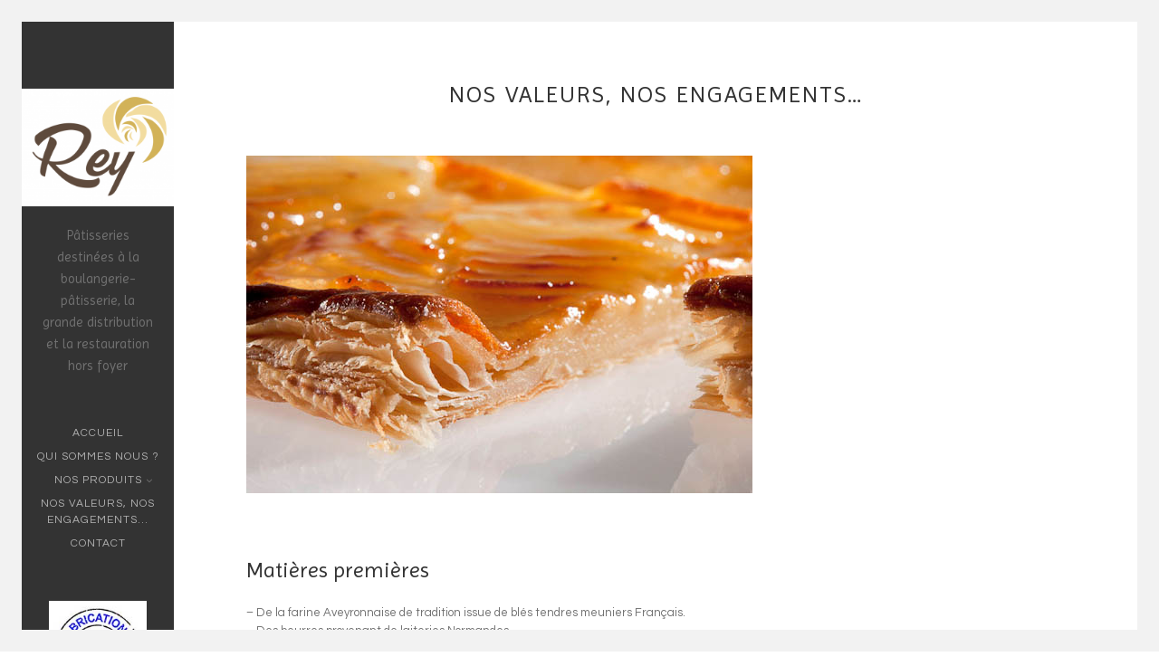

--- FILE ---
content_type: text/html; charset=UTF-8
request_url: https://reysurgeles.fr/valeurs-engagements/
body_size: 9236
content:
<!DOCTYPE html>
<html dir="ltr" lang="fr-FR">
<head>
	<meta name="viewport" content="width=device-width, initial-scale=1.0">
	<meta http-equiv="Content-Type" content="text/html; charset=UTF-8" />

	<!-- Favicon -->
	
     

     <title>Nos valeurs, nos engagements… | Rey Surgelés</title>

		<!-- All in One SEO 4.9.3 - aioseo.com -->
	<meta name="description" content="Matières premières - De la farine Aveyronnaise de tradition issue de blés tendres meuniers Français. - Des beurres provenant de laiteries Normandes - Des margarines non hydrogénées certifiées et répondant au cahier de charges de l&#039;agriculture durable - Des fruits sélectionnés et cueillis à maturité - Des œufs provenant d’entreprises du Gers - Nous n’utilisons" />
	<meta name="robots" content="max-image-preview:large" />
	<link rel="canonical" href="https://reysurgeles.fr/valeurs-engagements/" />
	<meta name="generator" content="All in One SEO (AIOSEO) 4.9.3" />
		<script type="application/ld+json" class="aioseo-schema">
			{"@context":"https:\/\/schema.org","@graph":[{"@type":"BreadcrumbList","@id":"https:\/\/reysurgeles.fr\/valeurs-engagements\/#breadcrumblist","itemListElement":[{"@type":"ListItem","@id":"https:\/\/reysurgeles.fr#listItem","position":1,"name":"Home","item":"https:\/\/reysurgeles.fr","nextItem":{"@type":"ListItem","@id":"https:\/\/reysurgeles.fr\/valeurs-engagements\/#listItem","name":"Nos valeurs, nos engagements&#8230;"}},{"@type":"ListItem","@id":"https:\/\/reysurgeles.fr\/valeurs-engagements\/#listItem","position":2,"name":"Nos valeurs, nos engagements&#8230;","previousItem":{"@type":"ListItem","@id":"https:\/\/reysurgeles.fr#listItem","name":"Home"}}]},{"@type":"Organization","@id":"https:\/\/reysurgeles.fr\/#organization","name":"Rey Surgel\u00e9s","description":"P\u00e2tisseries destine\u0301es a\u0300 la boulangerie-pa\u0302tisserie, la grande distribution et la restauration hors foyer","url":"https:\/\/reysurgeles.fr\/","logo":{"@type":"ImageObject","url":"https:\/\/reysurgeles.fr\/wp-content\/uploads\/2014\/11\/LOGOREY-e1418684292260.png","@id":"https:\/\/reysurgeles.fr\/valeurs-engagements\/#organizationLogo","width":220,"height":170,"caption":"LOGO REY"},"image":{"@id":"https:\/\/reysurgeles.fr\/valeurs-engagements\/#organizationLogo"}},{"@type":"WebPage","@id":"https:\/\/reysurgeles.fr\/valeurs-engagements\/#webpage","url":"https:\/\/reysurgeles.fr\/valeurs-engagements\/","name":"Nos valeurs, nos engagements\u2026 | Rey Surgel\u00e9s","description":"Mati\u00e8res premi\u00e8res - De la farine Aveyronnaise de tradition issue de bl\u00e9s tendres meuniers Fran\u00e7ais. - Des beurres provenant de laiteries Normandes - Des margarines non hydrog\u00e9n\u00e9es certifi\u00e9es et r\u00e9pondant au cahier de charges de l'agriculture durable - Des fruits s\u00e9lectionn\u00e9s et cueillis \u00e0 maturit\u00e9 - Des \u0153ufs provenant d\u2019entreprises du Gers - Nous n\u2019utilisons","inLanguage":"fr-FR","isPartOf":{"@id":"https:\/\/reysurgeles.fr\/#website"},"breadcrumb":{"@id":"https:\/\/reysurgeles.fr\/valeurs-engagements\/#breadcrumblist"},"image":{"@type":"ImageObject","url":"https:\/\/reysurgeles.fr\/wp-content\/uploads\/2014\/11\/REY039.jpg","@id":"https:\/\/reysurgeles.fr\/valeurs-engagements\/#mainImage","width":559,"height":373,"caption":"tartes en bande rey surgeles"},"primaryImageOfPage":{"@id":"https:\/\/reysurgeles.fr\/valeurs-engagements\/#mainImage"},"datePublished":"2022-09-13T15:48:00+02:00","dateModified":"2022-09-13T15:48:47+02:00"},{"@type":"WebSite","@id":"https:\/\/reysurgeles.fr\/#website","url":"https:\/\/reysurgeles.fr\/","name":"Rey Surgel\u00e9s","description":"P\u00e2tisseries destine\u0301es a\u0300 la boulangerie-pa\u0302tisserie, la grande distribution et la restauration hors foyer","inLanguage":"fr-FR","publisher":{"@id":"https:\/\/reysurgeles.fr\/#organization"}}]}
		</script>
		<!-- All in One SEO -->

<link rel='dns-prefetch' href='//fonts.googleapis.com' />
<link rel='preconnect' href='https://fonts.gstatic.com' crossorigin />
<link rel="alternate" type="application/rss+xml" title="Rey Surgelés &raquo; Flux" href="https://reysurgeles.fr/feed/" />
<link rel="alternate" type="application/rss+xml" title="Rey Surgelés &raquo; Flux des commentaires" href="https://reysurgeles.fr/comments/feed/" />
<link rel="alternate" title="oEmbed (JSON)" type="application/json+oembed" href="https://reysurgeles.fr/wp-json/oembed/1.0/embed?url=https%3A%2F%2Freysurgeles.fr%2Fvaleurs-engagements%2F" />
<link rel="alternate" title="oEmbed (XML)" type="text/xml+oembed" href="https://reysurgeles.fr/wp-json/oembed/1.0/embed?url=https%3A%2F%2Freysurgeles.fr%2Fvaleurs-engagements%2F&#038;format=xml" />
<style id='wp-img-auto-sizes-contain-inline-css' type='text/css'>
img:is([sizes=auto i],[sizes^="auto," i]){contain-intrinsic-size:3000px 1500px}
/*# sourceURL=wp-img-auto-sizes-contain-inline-css */
</style>
<style id='wp-emoji-styles-inline-css' type='text/css'>

	img.wp-smiley, img.emoji {
		display: inline !important;
		border: none !important;
		box-shadow: none !important;
		height: 1em !important;
		width: 1em !important;
		margin: 0 0.07em !important;
		vertical-align: -0.1em !important;
		background: none !important;
		padding: 0 !important;
	}
/*# sourceURL=wp-emoji-styles-inline-css */
</style>
<style id='wp-block-library-inline-css' type='text/css'>
:root{--wp-block-synced-color:#7a00df;--wp-block-synced-color--rgb:122,0,223;--wp-bound-block-color:var(--wp-block-synced-color);--wp-editor-canvas-background:#ddd;--wp-admin-theme-color:#007cba;--wp-admin-theme-color--rgb:0,124,186;--wp-admin-theme-color-darker-10:#006ba1;--wp-admin-theme-color-darker-10--rgb:0,107,160.5;--wp-admin-theme-color-darker-20:#005a87;--wp-admin-theme-color-darker-20--rgb:0,90,135;--wp-admin-border-width-focus:2px}@media (min-resolution:192dpi){:root{--wp-admin-border-width-focus:1.5px}}.wp-element-button{cursor:pointer}:root .has-very-light-gray-background-color{background-color:#eee}:root .has-very-dark-gray-background-color{background-color:#313131}:root .has-very-light-gray-color{color:#eee}:root .has-very-dark-gray-color{color:#313131}:root .has-vivid-green-cyan-to-vivid-cyan-blue-gradient-background{background:linear-gradient(135deg,#00d084,#0693e3)}:root .has-purple-crush-gradient-background{background:linear-gradient(135deg,#34e2e4,#4721fb 50%,#ab1dfe)}:root .has-hazy-dawn-gradient-background{background:linear-gradient(135deg,#faaca8,#dad0ec)}:root .has-subdued-olive-gradient-background{background:linear-gradient(135deg,#fafae1,#67a671)}:root .has-atomic-cream-gradient-background{background:linear-gradient(135deg,#fdd79a,#004a59)}:root .has-nightshade-gradient-background{background:linear-gradient(135deg,#330968,#31cdcf)}:root .has-midnight-gradient-background{background:linear-gradient(135deg,#020381,#2874fc)}:root{--wp--preset--font-size--normal:16px;--wp--preset--font-size--huge:42px}.has-regular-font-size{font-size:1em}.has-larger-font-size{font-size:2.625em}.has-normal-font-size{font-size:var(--wp--preset--font-size--normal)}.has-huge-font-size{font-size:var(--wp--preset--font-size--huge)}.has-text-align-center{text-align:center}.has-text-align-left{text-align:left}.has-text-align-right{text-align:right}.has-fit-text{white-space:nowrap!important}#end-resizable-editor-section{display:none}.aligncenter{clear:both}.items-justified-left{justify-content:flex-start}.items-justified-center{justify-content:center}.items-justified-right{justify-content:flex-end}.items-justified-space-between{justify-content:space-between}.screen-reader-text{border:0;clip-path:inset(50%);height:1px;margin:-1px;overflow:hidden;padding:0;position:absolute;width:1px;word-wrap:normal!important}.screen-reader-text:focus{background-color:#ddd;clip-path:none;color:#444;display:block;font-size:1em;height:auto;left:5px;line-height:normal;padding:15px 23px 14px;text-decoration:none;top:5px;width:auto;z-index:100000}html :where(.has-border-color){border-style:solid}html :where([style*=border-top-color]){border-top-style:solid}html :where([style*=border-right-color]){border-right-style:solid}html :where([style*=border-bottom-color]){border-bottom-style:solid}html :where([style*=border-left-color]){border-left-style:solid}html :where([style*=border-width]){border-style:solid}html :where([style*=border-top-width]){border-top-style:solid}html :where([style*=border-right-width]){border-right-style:solid}html :where([style*=border-bottom-width]){border-bottom-style:solid}html :where([style*=border-left-width]){border-left-style:solid}html :where(img[class*=wp-image-]){height:auto;max-width:100%}:where(figure){margin:0 0 1em}html :where(.is-position-sticky){--wp-admin--admin-bar--position-offset:var(--wp-admin--admin-bar--height,0px)}@media screen and (max-width:600px){html :where(.is-position-sticky){--wp-admin--admin-bar--position-offset:0px}}

/*# sourceURL=wp-block-library-inline-css */
</style><style id='global-styles-inline-css' type='text/css'>
:root{--wp--preset--aspect-ratio--square: 1;--wp--preset--aspect-ratio--4-3: 4/3;--wp--preset--aspect-ratio--3-4: 3/4;--wp--preset--aspect-ratio--3-2: 3/2;--wp--preset--aspect-ratio--2-3: 2/3;--wp--preset--aspect-ratio--16-9: 16/9;--wp--preset--aspect-ratio--9-16: 9/16;--wp--preset--color--black: #000000;--wp--preset--color--cyan-bluish-gray: #abb8c3;--wp--preset--color--white: #ffffff;--wp--preset--color--pale-pink: #f78da7;--wp--preset--color--vivid-red: #cf2e2e;--wp--preset--color--luminous-vivid-orange: #ff6900;--wp--preset--color--luminous-vivid-amber: #fcb900;--wp--preset--color--light-green-cyan: #7bdcb5;--wp--preset--color--vivid-green-cyan: #00d084;--wp--preset--color--pale-cyan-blue: #8ed1fc;--wp--preset--color--vivid-cyan-blue: #0693e3;--wp--preset--color--vivid-purple: #9b51e0;--wp--preset--gradient--vivid-cyan-blue-to-vivid-purple: linear-gradient(135deg,rgb(6,147,227) 0%,rgb(155,81,224) 100%);--wp--preset--gradient--light-green-cyan-to-vivid-green-cyan: linear-gradient(135deg,rgb(122,220,180) 0%,rgb(0,208,130) 100%);--wp--preset--gradient--luminous-vivid-amber-to-luminous-vivid-orange: linear-gradient(135deg,rgb(252,185,0) 0%,rgb(255,105,0) 100%);--wp--preset--gradient--luminous-vivid-orange-to-vivid-red: linear-gradient(135deg,rgb(255,105,0) 0%,rgb(207,46,46) 100%);--wp--preset--gradient--very-light-gray-to-cyan-bluish-gray: linear-gradient(135deg,rgb(238,238,238) 0%,rgb(169,184,195) 100%);--wp--preset--gradient--cool-to-warm-spectrum: linear-gradient(135deg,rgb(74,234,220) 0%,rgb(151,120,209) 20%,rgb(207,42,186) 40%,rgb(238,44,130) 60%,rgb(251,105,98) 80%,rgb(254,248,76) 100%);--wp--preset--gradient--blush-light-purple: linear-gradient(135deg,rgb(255,206,236) 0%,rgb(152,150,240) 100%);--wp--preset--gradient--blush-bordeaux: linear-gradient(135deg,rgb(254,205,165) 0%,rgb(254,45,45) 50%,rgb(107,0,62) 100%);--wp--preset--gradient--luminous-dusk: linear-gradient(135deg,rgb(255,203,112) 0%,rgb(199,81,192) 50%,rgb(65,88,208) 100%);--wp--preset--gradient--pale-ocean: linear-gradient(135deg,rgb(255,245,203) 0%,rgb(182,227,212) 50%,rgb(51,167,181) 100%);--wp--preset--gradient--electric-grass: linear-gradient(135deg,rgb(202,248,128) 0%,rgb(113,206,126) 100%);--wp--preset--gradient--midnight: linear-gradient(135deg,rgb(2,3,129) 0%,rgb(40,116,252) 100%);--wp--preset--font-size--small: 13px;--wp--preset--font-size--medium: 20px;--wp--preset--font-size--large: 36px;--wp--preset--font-size--x-large: 42px;--wp--preset--spacing--20: 0.44rem;--wp--preset--spacing--30: 0.67rem;--wp--preset--spacing--40: 1rem;--wp--preset--spacing--50: 1.5rem;--wp--preset--spacing--60: 2.25rem;--wp--preset--spacing--70: 3.38rem;--wp--preset--spacing--80: 5.06rem;--wp--preset--shadow--natural: 6px 6px 9px rgba(0, 0, 0, 0.2);--wp--preset--shadow--deep: 12px 12px 50px rgba(0, 0, 0, 0.4);--wp--preset--shadow--sharp: 6px 6px 0px rgba(0, 0, 0, 0.2);--wp--preset--shadow--outlined: 6px 6px 0px -3px rgb(255, 255, 255), 6px 6px rgb(0, 0, 0);--wp--preset--shadow--crisp: 6px 6px 0px rgb(0, 0, 0);}:where(.is-layout-flex){gap: 0.5em;}:where(.is-layout-grid){gap: 0.5em;}body .is-layout-flex{display: flex;}.is-layout-flex{flex-wrap: wrap;align-items: center;}.is-layout-flex > :is(*, div){margin: 0;}body .is-layout-grid{display: grid;}.is-layout-grid > :is(*, div){margin: 0;}:where(.wp-block-columns.is-layout-flex){gap: 2em;}:where(.wp-block-columns.is-layout-grid){gap: 2em;}:where(.wp-block-post-template.is-layout-flex){gap: 1.25em;}:where(.wp-block-post-template.is-layout-grid){gap: 1.25em;}.has-black-color{color: var(--wp--preset--color--black) !important;}.has-cyan-bluish-gray-color{color: var(--wp--preset--color--cyan-bluish-gray) !important;}.has-white-color{color: var(--wp--preset--color--white) !important;}.has-pale-pink-color{color: var(--wp--preset--color--pale-pink) !important;}.has-vivid-red-color{color: var(--wp--preset--color--vivid-red) !important;}.has-luminous-vivid-orange-color{color: var(--wp--preset--color--luminous-vivid-orange) !important;}.has-luminous-vivid-amber-color{color: var(--wp--preset--color--luminous-vivid-amber) !important;}.has-light-green-cyan-color{color: var(--wp--preset--color--light-green-cyan) !important;}.has-vivid-green-cyan-color{color: var(--wp--preset--color--vivid-green-cyan) !important;}.has-pale-cyan-blue-color{color: var(--wp--preset--color--pale-cyan-blue) !important;}.has-vivid-cyan-blue-color{color: var(--wp--preset--color--vivid-cyan-blue) !important;}.has-vivid-purple-color{color: var(--wp--preset--color--vivid-purple) !important;}.has-black-background-color{background-color: var(--wp--preset--color--black) !important;}.has-cyan-bluish-gray-background-color{background-color: var(--wp--preset--color--cyan-bluish-gray) !important;}.has-white-background-color{background-color: var(--wp--preset--color--white) !important;}.has-pale-pink-background-color{background-color: var(--wp--preset--color--pale-pink) !important;}.has-vivid-red-background-color{background-color: var(--wp--preset--color--vivid-red) !important;}.has-luminous-vivid-orange-background-color{background-color: var(--wp--preset--color--luminous-vivid-orange) !important;}.has-luminous-vivid-amber-background-color{background-color: var(--wp--preset--color--luminous-vivid-amber) !important;}.has-light-green-cyan-background-color{background-color: var(--wp--preset--color--light-green-cyan) !important;}.has-vivid-green-cyan-background-color{background-color: var(--wp--preset--color--vivid-green-cyan) !important;}.has-pale-cyan-blue-background-color{background-color: var(--wp--preset--color--pale-cyan-blue) !important;}.has-vivid-cyan-blue-background-color{background-color: var(--wp--preset--color--vivid-cyan-blue) !important;}.has-vivid-purple-background-color{background-color: var(--wp--preset--color--vivid-purple) !important;}.has-black-border-color{border-color: var(--wp--preset--color--black) !important;}.has-cyan-bluish-gray-border-color{border-color: var(--wp--preset--color--cyan-bluish-gray) !important;}.has-white-border-color{border-color: var(--wp--preset--color--white) !important;}.has-pale-pink-border-color{border-color: var(--wp--preset--color--pale-pink) !important;}.has-vivid-red-border-color{border-color: var(--wp--preset--color--vivid-red) !important;}.has-luminous-vivid-orange-border-color{border-color: var(--wp--preset--color--luminous-vivid-orange) !important;}.has-luminous-vivid-amber-border-color{border-color: var(--wp--preset--color--luminous-vivid-amber) !important;}.has-light-green-cyan-border-color{border-color: var(--wp--preset--color--light-green-cyan) !important;}.has-vivid-green-cyan-border-color{border-color: var(--wp--preset--color--vivid-green-cyan) !important;}.has-pale-cyan-blue-border-color{border-color: var(--wp--preset--color--pale-cyan-blue) !important;}.has-vivid-cyan-blue-border-color{border-color: var(--wp--preset--color--vivid-cyan-blue) !important;}.has-vivid-purple-border-color{border-color: var(--wp--preset--color--vivid-purple) !important;}.has-vivid-cyan-blue-to-vivid-purple-gradient-background{background: var(--wp--preset--gradient--vivid-cyan-blue-to-vivid-purple) !important;}.has-light-green-cyan-to-vivid-green-cyan-gradient-background{background: var(--wp--preset--gradient--light-green-cyan-to-vivid-green-cyan) !important;}.has-luminous-vivid-amber-to-luminous-vivid-orange-gradient-background{background: var(--wp--preset--gradient--luminous-vivid-amber-to-luminous-vivid-orange) !important;}.has-luminous-vivid-orange-to-vivid-red-gradient-background{background: var(--wp--preset--gradient--luminous-vivid-orange-to-vivid-red) !important;}.has-very-light-gray-to-cyan-bluish-gray-gradient-background{background: var(--wp--preset--gradient--very-light-gray-to-cyan-bluish-gray) !important;}.has-cool-to-warm-spectrum-gradient-background{background: var(--wp--preset--gradient--cool-to-warm-spectrum) !important;}.has-blush-light-purple-gradient-background{background: var(--wp--preset--gradient--blush-light-purple) !important;}.has-blush-bordeaux-gradient-background{background: var(--wp--preset--gradient--blush-bordeaux) !important;}.has-luminous-dusk-gradient-background{background: var(--wp--preset--gradient--luminous-dusk) !important;}.has-pale-ocean-gradient-background{background: var(--wp--preset--gradient--pale-ocean) !important;}.has-electric-grass-gradient-background{background: var(--wp--preset--gradient--electric-grass) !important;}.has-midnight-gradient-background{background: var(--wp--preset--gradient--midnight) !important;}.has-small-font-size{font-size: var(--wp--preset--font-size--small) !important;}.has-medium-font-size{font-size: var(--wp--preset--font-size--medium) !important;}.has-large-font-size{font-size: var(--wp--preset--font-size--large) !important;}.has-x-large-font-size{font-size: var(--wp--preset--font-size--x-large) !important;}
/*# sourceURL=global-styles-inline-css */
</style>

<style id='classic-theme-styles-inline-css' type='text/css'>
/*! This file is auto-generated */
.wp-block-button__link{color:#fff;background-color:#32373c;border-radius:9999px;box-shadow:none;text-decoration:none;padding:calc(.667em + 2px) calc(1.333em + 2px);font-size:1.125em}.wp-block-file__button{background:#32373c;color:#fff;text-decoration:none}
/*# sourceURL=/wp-includes/css/classic-themes.min.css */
</style>
<link rel='stylesheet' id='extendify-utility-styles-css' href='https://reysurgeles.fr/wp-content/plugins/extendify/public/build/utility-minimum.css?ver=6.9' type='text/css' media='all' />
<link rel='stylesheet' id='bootstrap-css' href='https://reysurgeles.fr/wp-content/themes/alona-theme/assets/css/bootstrap.min.css?ver=1.0' type='text/css' media='all' />
<link rel='stylesheet' id='fontawesome-css' href='https://reysurgeles.fr/wp-content/themes/alona-theme/assets/css/font-awesome.min.css?ver=1.0' type='text/css' media='all' />
<link rel='stylesheet' id='linea-css' href='https://reysurgeles.fr/wp-content/themes/alona-theme/assets/css/linea.css?ver=1.0' type='text/css' media='all' />
<link rel='stylesheet' id='owl-css' href='https://reysurgeles.fr/wp-content/themes/alona-theme/assets/css/owl.carousel.min.css?ver=1.0' type='text/css' media='all' />
<link rel='stylesheet' id='perfectscrollbar-css' href='https://reysurgeles.fr/wp-content/themes/alona-theme/assets/css/perfect-scrollbar.min.css?ver=1.0' type='text/css' media='all' />
<link rel='stylesheet' id='styles-css' href='https://reysurgeles.fr/wp-content/themes/alona-theme/assets/css/styles.css?ver=1.0' type='text/css' media='all' />
<link rel='stylesheet' id='googleLora-css' href='//fonts.googleapis.com/css?family=Lora%3A400italic&#038;ver=1.0' type='text/css' media='all' />
<link rel="preload" as="style" href="https://fonts.googleapis.com/css?family=Imprima:400%7CQuestrial:400&#038;subset=latin&#038;display=swap&#038;ver=1705688945" /><link rel="stylesheet" href="https://fonts.googleapis.com/css?family=Imprima:400%7CQuestrial:400&#038;subset=latin&#038;display=swap&#038;ver=1705688945" media="print" onload="this.media='all'"><noscript><link rel="stylesheet" href="https://fonts.googleapis.com/css?family=Imprima:400%7CQuestrial:400&#038;subset=latin&#038;display=swap&#038;ver=1705688945" /></noscript><script type="text/javascript" src="https://reysurgeles.fr/wp-includes/js/jquery/jquery.min.js?ver=3.7.1" id="jquery-core-js"></script>
<script type="text/javascript" src="https://reysurgeles.fr/wp-includes/js/jquery/jquery-migrate.min.js?ver=3.4.1" id="jquery-migrate-js"></script>
<script type="text/javascript" src="https://reysurgeles.fr/wp-content/themes/alona-theme/assets/js/bootstrap.min.js?ver=1.0" id="bootstrap-js"></script>
<script type="text/javascript" src="https://reysurgeles.fr/wp-content/themes/alona-theme/assets/js/plugins.js?ver=1.0" id="plugins-js"></script>
<script type="text/javascript" src="https://reysurgeles.fr/wp-content/themes/alona-theme/assets/js/jquery.matchHeight-min.js?ver=%201.0" id="matchHeight-js"></script>
<link rel="https://api.w.org/" href="https://reysurgeles.fr/wp-json/" /><link rel="alternate" title="JSON" type="application/json" href="https://reysurgeles.fr/wp-json/wp/v2/pages/1250" /><link rel="EditURI" type="application/rsd+xml" title="RSD" href="https://reysurgeles.fr/xmlrpc.php?rsd" />
<meta name="generator" content="WordPress 6.9" />
<link rel='shortlink' href='https://reysurgeles.fr/?p=1250' />
<meta name="generator" content="Redux 4.5.10" />
<style type="text/css">

/* Main Color */

.button:hover, .page-nav a:hover {
  background: #E8C98D;
  border: 1px solid #E8C98D;
}
.highlight {
  color: #E8C98D;
}
::selection {
  background: #E8C98D;
}
::-moz-selection {
  background: #E8C98D;
}
.spinner .front {
  background-color: #E8C98D;
}
#nav-container .sub-menu {
  border-top: 3px solid #E8C98D;
}
.logo-title a {
  color: #E8C98D;
}
.social-container a:hover {
  color: #E8C98D;
}
.agency-s-icon i {
  color: #E8C98D;
}
.masonry-grid-item h5:before {
  background-color: #E8C98D;
}
.portfolio-vertical .owl-prev, .portfolio-vertical .owl-next {
  color: #E8C98D;
}
.portfolio-vertical .owl-prev {
  border-left: 5px solid #E8C98D;
}
.portfolio-vertical .owl-prev:hover {
  border-left: 50px solid #E8C98D;
}
.portfolio-vertical .owl-next {
  border-right: 5px solid #E8C98D;
}
.portfolio-vertical .owl-next:hover {
  border-right: 50px solid #E8C98D;
}
.portfolio-horizontal-item .item-description {
  border-left: 5px solid #E8C98D;
}
.portfolio-horizontal-item:hover .item-description {
  border-left: 8px solid #E8C98D;
}
.single-project-title {
  background-color: #E8C98D;
}
.project-details li i {
  color: #E8C98D;
}
#portfolio-single-slider .section-title {
  background-color: #E8C98D;
}
.member-description {
  border-top: 5px solid #E8C98D;
}
.member-social {
  border-left: 5px solid #E8C98D;
}
.service-icon:before {
  background-color: #E8C98D;
}
.contactform input:focus {
  background: #E8C98D;
}
.contactform textarea:focus {
  background: #E8C98D;
}
.post-meta i {
  color: #E8C98D;
}
.single-post-meta_bottom  a:hover {
    background-color: #E8C98D;
}
.single-post-meta i {
  color: #E8C98D;
}
.comment-meta a:hover {
  color: #E8C98D;
}
.comment-form input[type="submit"]:hover, .pass-input:hover, input[type="submit"]:hover {
  background: #E8C98D;
}
.error-header:after {
  background-color: #E8C98D;
}
.panel-heading.active {
  background-color: #E8C98D;
  border-color: #E8C98D;
}
blockquote {
  border-color: #E8C98D;
}
.password-protected {
  background-color: #E8C98D;
}
.nav-tabs > li.active > a, .nav-tabs > li.active > a:hover, .nav-tabs > li.active > a:focus {
  background-color: #E8C98D;
  border: 1px solid #E8C98D;
}



/* Secondary Color */
#nav-container {
  background-color: #333333;
}
.spinner .back {
     background-color: #333333;
}
#header {
    background-color: #333333;
}
.filters li a:hover, .filters li.selected a {
     border-bottom: 3px solid #333333;
}
.portfolio-horizontal-item:hover .item-description {
  background-color: #333333;
}
.section-bg {
    background-color: #333333;
}
.project-details {
    background-color: #333333;
}
.post-description {
    background-color: #333333;
}
.single-post-meta {
    background-color: #333333;
}
.comment-form input[type="submit"], .pass-input, input[type="submit"] {
    border: 1px solid #333333;
}
.button, .page-nav a {
    border: 1px solid #333333;
}
.post-meta_bottom  a {
    background-color: #333333;
}

/* Nav Text Color */

#nav-container a {
  color:#B1B1B1;
}
#nav-container a:hover {
  color: #FFFFFF;
  background-color: #4B4B4B;
}
#nav-container .sub-menu a {
    color: #717171;;
}
#nav-container .current-menu-item a {
   color: #B1B1B1;
}
#nav-container sub-menu .current-menu-item a {
   color: #FFFFFF;
}
.post-description, .project-details, .post-meta_bottom a, .project-details a {
   color: #FFFFFF;
}
.post-description, .single-post-meta a {
  color: #CCCCCC;
}

/* Background Image */
.main-content {
    background-color: #fff;
    background-image: url('');
    background-repeat: no-repeat;
}

/* Dividers */



.full-slider .caption-title {
   -webkit-text-stroke: 1px black;
   color: white;
   text-shadow:
       3px 3px 0 #000,
     -1px -1px 0 #000,  
      1px -1px 0 #000,
      -1px 1px 0 #000,
       1px 1px 0 #000;
}

.full-slider .caption-subtitle {
   color: black;
   font-size: 25px;
   -webkit-text-fill-color: white; /* Will override color (regardless of order) */
   -webkit-text-stroke-width: 1px;
   -webkit-text-stroke-color: black;
}</style>

<style id="redux_data-dynamic-css" title="dynamic-css" class="redux-options-output">h1,h2,h3,h4,h5,h6,.h1,.h2,.h3,.h4,.h5,.h6,.full-slider .caption-title,.agency-slider .caption-title{font-family:Imprima,'Lucida Sans Unicode', 'Lucida Grande', sans-serif;font-weight:400;font-style:normal;}html,body,p{font-family:Questrial,'Lucida Sans Unicode', 'Lucida Grande', sans-serif;font-weight:400;font-style:normal;}</style><style id="wp-add-custom-css-single" type="text/css">
.divider {
 display: none !important;
}
</style>
<link rel='stylesheet' id='redux-custom-fonts-css' href='//reysurgeles.fr/wp-content/uploads/redux/custom-fonts/fonts.css?ver=1674161889' type='text/css' media='all' />
</head>
<body class="wp-singular page-template-default page page-id-1250 wp-theme-alona-theme metaslider-plugin">
	
	<div class="top-border"></div>
	<div class="right-border"></div>
	<div class="bottom-border"></div>
	<div class="left-border"></div>

	<header id="header">

		<div id="sidebar-content">

			
				<div class="logo">
					<a href="https://reysurgeles.fr"><img src="https://reysurgeles.fr/wp-content/uploads/2014/11/LOGOREY-e1418684292260.png" alt="Rey Surgelés"></a>
				</div>

			
			<div class="site-tagline">
				<h2>Pâtisseries destinées à la boulangerie-pâtisserie, la grande distribution et la restauration hors foyer</h2>
			</div>

							<nav id="nav-container" class="collapse navbar-collapse">
					<div class="menu-menu-principal-container"><ul id="menu-menu-principal" class="sf-menu"><li id="menu-item-20" class="menu-item menu-item-type-custom menu-item-object-custom menu-item-home menu-item-20"><a href="https://reysurgeles.fr/">Accueil</a></li>
<li id="menu-item-25" class="menu-item menu-item-type-post_type menu-item-object-page menu-item-25"><a href="https://reysurgeles.fr/about/">Qui sommes nous ?</a></li>
<li id="menu-item-24" class="menu-item menu-item-type-post_type menu-item-object-page menu-item-has-children menu-item-24"><a href="https://reysurgeles.fr/produits/">Nos produits</a>
<ul class="sub-menu">
	<li id="menu-item-624" class="menu-item menu-item-type-post_type menu-item-object-page menu-item-624"><a href="https://reysurgeles.fr/jesuites/">Jésuites</a></li>
	<li id="menu-item-911" class="menu-item menu-item-type-post_type menu-item-object-page menu-item-911"><a href="https://reysurgeles.fr/tartes-campagnardes/">Tartes Campagnardes</a></li>
	<li id="menu-item-909" class="menu-item menu-item-type-post_type menu-item-object-page menu-item-909"><a href="https://reysurgeles.fr/tartes-boulangeres/">Tartes Boulangères</a></li>
	<li id="menu-item-667" class="menu-item menu-item-type-post_type menu-item-object-page menu-item-667"><a href="https://reysurgeles.fr/tartes-plaque/">Tartes en Plaque (crues prêtes à cuire)</a></li>
	<li id="menu-item-672" class="menu-item menu-item-type-post_type menu-item-object-page menu-item-672"><a href="https://reysurgeles.fr/tartes-plaque-cuites/">Tartes en Plaque (cuites prêtes à vendre)</a></li>
	<li id="menu-item-645" class="menu-item menu-item-type-post_type menu-item-object-page menu-item-645"><a href="https://reysurgeles.fr/bandes/">Tartes en Bande</a></li>
	<li id="menu-item-683" class="menu-item menu-item-type-post_type menu-item-object-page menu-item-683"><a href="https://reysurgeles.fr/tartes-rondes-croustades/">Tartes rondes et Croustades</a></li>
	<li id="menu-item-1245" class="menu-item menu-item-type-post_type menu-item-object-page menu-item-1245"><a href="https://reysurgeles.fr/tropeziennes/">Tropeziennes</a></li>
</ul>
</li>
<li id="menu-item-1257" class="menu-item menu-item-type-post_type menu-item-object-page current-menu-item page_item page-item-1250 current_page_item menu-item-1257"><a href="https://reysurgeles.fr/valeurs-engagements/" aria-current="page">Nos valeurs, nos engagements…</a></li>
<li id="menu-item-22" class="menu-item menu-item-type-post_type menu-item-object-page menu-item-22"><a href="https://reysurgeles.fr/contact/">Contact</a></li>
</ul></div>				</nav>
			

			<button type="button" class="navbar-toggle collapsed" data-toggle="collapse" data-target="#nav-container">
				<span class="sr-only">Toggle navigation</span>
				<i class="fa fa-bars"></i>
			</button>

						<div class="sidebar-textarea">
				<img src="/wp-content/uploads/2019/07/fabrication-artisanale.jpg" width="125" height="125">			</div>
			
			
			<div class="social-container">
																																																											</div>

			
			<div class="footer-text">
				<p>© Rey Surgelés 1994-2024</p>
			</div>

			
		</div><!-- end sidebar-content -->

	</header><!--end header-->

	<div class="main-content">

<section class="section-block post-1250 page type-page status-publish has-post-thumbnail hentry">

    <div class="container-fluid">

        <div class="page-content">
            
                        <h1 id="headline" class="section-title" >Nos valeurs, nos engagements&#8230;</h1>
            <div class="divider"></div>
            
            <h3><a href="https://reysurgeles.fr/wp-content/uploads/2014/11/REY039.jpg"><img fetchpriority="high" decoding="async" class="wp-image-56 size-full alignnone" src="https://reysurgeles.fr/wp-content/uploads/2014/11/REY039.jpg" alt="tartes en bande rey surgeles" width="559" height="373" srcset="https://reysurgeles.fr/wp-content/uploads/2014/11/REY039.jpg 559w, https://reysurgeles.fr/wp-content/uploads/2014/11/REY039-300x200.jpg 300w" sizes="(max-width: 559px) 100vw, 559px" /></a></h3>
<h3>Matières premières</h3>
<p>&#8211; De la farine Aveyronnaise de tradition issue de blés tendres meuniers Français.<br />
&#8211; Des beurres provenant de laiteries Normandes<br />
&#8211; Des margarines non hydrogénées certifiées et répondant au cahier de charges de l&#8217;agriculture durable<br />
&#8211; Des fruits sélectionnés et cueillis à maturité<br />
&#8211; Des œufs provenant d’entreprises du Gers<br />
&#8211; Nous n’utilisons pas de colorant azoïque, de conservateur ajouté, de produits ionisés ni<br />
d’OGM</p>
<p>&nbsp;</p>
<h3>Qualité</h3>
<p>Tous nos produits sont contrôlés tant au niveau organoleptique que microbiologique. La démarche HACCP mise en place selon le référentiel ISO 22000 permet de garantir une sécurité et une traçabilité totale de ses produits.</p>
<p>La démarche HACCP mise en place selon le référentiel ISO 22 000 garantit la sécurité et une traçabilité totale de l’ensemble de nos pâtisseries.</p>
<p>&nbsp;</p>
<h3>Production artisanale</h3>
<p>&#8211; Le feuilletage est touré avec attention<br />
&#8211; Les crèmes sont faites au jour le jour<br />
&#8211; Les fruits sont disposés à la main<br />
&#8211; Des contrôles organoleptiques et microbiologiques sont effectués sur l’ensemble de la production.<br />
&#8211; Nous n’utilisons pas de colorant azoïque, de conservateur ajouté, de produits ionisés ni<br />
d’OGM</p>

        </div><!-- end page-content -->

        
            </div>

</section><!-- end section-block -->


</div><!--end main-content-->
<script type="speculationrules">
{"prefetch":[{"source":"document","where":{"and":[{"href_matches":"/*"},{"not":{"href_matches":["/wp-*.php","/wp-admin/*","/wp-content/uploads/*","/wp-content/*","/wp-content/plugins/*","/wp-content/themes/alona-theme/*","/*\\?(.+)"]}},{"not":{"selector_matches":"a[rel~=\"nofollow\"]"}},{"not":{"selector_matches":".no-prefetch, .no-prefetch a"}}]},"eagerness":"conservative"}]}
</script>
<script type="text/javascript" src="https://reysurgeles.fr/wp-content/plugins/subsolar-alona-shortcodes/js/custom.js?ver=1.0" id="custom-plugin-js"></script>
<script type="text/javascript" id="custom-js-extra">
/* <![CDATA[ */
var sdesigns = {"url":"https://reysurgeles.fr/wp-admin/admin-ajax.php","nonce":"c37cf69a7c"};
//# sourceURL=custom-js-extra
/* ]]> */
</script>
<script type="text/javascript" src="https://reysurgeles.fr/wp-content/themes/alona-theme/assets/js/custom.js?ver=1.0" id="custom-js"></script>
<script id="wp-emoji-settings" type="application/json">
{"baseUrl":"https://s.w.org/images/core/emoji/17.0.2/72x72/","ext":".png","svgUrl":"https://s.w.org/images/core/emoji/17.0.2/svg/","svgExt":".svg","source":{"concatemoji":"https://reysurgeles.fr/wp-includes/js/wp-emoji-release.min.js?ver=6.9"}}
</script>
<script type="module">
/* <![CDATA[ */
/*! This file is auto-generated */
const a=JSON.parse(document.getElementById("wp-emoji-settings").textContent),o=(window._wpemojiSettings=a,"wpEmojiSettingsSupports"),s=["flag","emoji"];function i(e){try{var t={supportTests:e,timestamp:(new Date).valueOf()};sessionStorage.setItem(o,JSON.stringify(t))}catch(e){}}function c(e,t,n){e.clearRect(0,0,e.canvas.width,e.canvas.height),e.fillText(t,0,0);t=new Uint32Array(e.getImageData(0,0,e.canvas.width,e.canvas.height).data);e.clearRect(0,0,e.canvas.width,e.canvas.height),e.fillText(n,0,0);const a=new Uint32Array(e.getImageData(0,0,e.canvas.width,e.canvas.height).data);return t.every((e,t)=>e===a[t])}function p(e,t){e.clearRect(0,0,e.canvas.width,e.canvas.height),e.fillText(t,0,0);var n=e.getImageData(16,16,1,1);for(let e=0;e<n.data.length;e++)if(0!==n.data[e])return!1;return!0}function u(e,t,n,a){switch(t){case"flag":return n(e,"\ud83c\udff3\ufe0f\u200d\u26a7\ufe0f","\ud83c\udff3\ufe0f\u200b\u26a7\ufe0f")?!1:!n(e,"\ud83c\udde8\ud83c\uddf6","\ud83c\udde8\u200b\ud83c\uddf6")&&!n(e,"\ud83c\udff4\udb40\udc67\udb40\udc62\udb40\udc65\udb40\udc6e\udb40\udc67\udb40\udc7f","\ud83c\udff4\u200b\udb40\udc67\u200b\udb40\udc62\u200b\udb40\udc65\u200b\udb40\udc6e\u200b\udb40\udc67\u200b\udb40\udc7f");case"emoji":return!a(e,"\ud83e\u1fac8")}return!1}function f(e,t,n,a){let r;const o=(r="undefined"!=typeof WorkerGlobalScope&&self instanceof WorkerGlobalScope?new OffscreenCanvas(300,150):document.createElement("canvas")).getContext("2d",{willReadFrequently:!0}),s=(o.textBaseline="top",o.font="600 32px Arial",{});return e.forEach(e=>{s[e]=t(o,e,n,a)}),s}function r(e){var t=document.createElement("script");t.src=e,t.defer=!0,document.head.appendChild(t)}a.supports={everything:!0,everythingExceptFlag:!0},new Promise(t=>{let n=function(){try{var e=JSON.parse(sessionStorage.getItem(o));if("object"==typeof e&&"number"==typeof e.timestamp&&(new Date).valueOf()<e.timestamp+604800&&"object"==typeof e.supportTests)return e.supportTests}catch(e){}return null}();if(!n){if("undefined"!=typeof Worker&&"undefined"!=typeof OffscreenCanvas&&"undefined"!=typeof URL&&URL.createObjectURL&&"undefined"!=typeof Blob)try{var e="postMessage("+f.toString()+"("+[JSON.stringify(s),u.toString(),c.toString(),p.toString()].join(",")+"));",a=new Blob([e],{type:"text/javascript"});const r=new Worker(URL.createObjectURL(a),{name:"wpTestEmojiSupports"});return void(r.onmessage=e=>{i(n=e.data),r.terminate(),t(n)})}catch(e){}i(n=f(s,u,c,p))}t(n)}).then(e=>{for(const n in e)a.supports[n]=e[n],a.supports.everything=a.supports.everything&&a.supports[n],"flag"!==n&&(a.supports.everythingExceptFlag=a.supports.everythingExceptFlag&&a.supports[n]);var t;a.supports.everythingExceptFlag=a.supports.everythingExceptFlag&&!a.supports.flag,a.supports.everything||((t=a.source||{}).concatemoji?r(t.concatemoji):t.wpemoji&&t.twemoji&&(r(t.twemoji),r(t.wpemoji)))});
//# sourceURL=https://reysurgeles.fr/wp-includes/js/wp-emoji-loader.min.js
/* ]]> */
</script>


<script type="text/javascript">

jQuery(window).ready(function($) {

})

</script>

</body>
</html>

--- FILE ---
content_type: text/css
request_url: https://reysurgeles.fr/wp-content/themes/alona-theme/assets/css/styles.css?ver=1.0
body_size: 8861
content:
/*===========================================================*/
/*	--Colors
/*===========================================================*/
/*===========================================================*/
/*	--Base
/*===========================================================*/
table {
  border: 1px solid #d6d6d6;
  margin-bottom: 40px; }
  table td, table th {
    padding: 5px;
    border-right: 1px solid #d6d6d6; }
    table td:last-child, table th:last-child {
      border-right: none; }

/*===========================================================*/
/*	--Buttons
/*===========================================================*/
.button, .page-nav a {
  cursor: pointer;
  position: relative;
  background: transparent;
  outline: transparent;
  border: 1px solid #333;
  display: inline-block;
  padding: 7px 20px;
  box-shadow: none; }
  .button:hover, .page-nav a:hover {
    outline: 0;
    background: #feed71;
    border: 1px solid #feed71; }
  .button i, .page-nav a i {
    margin-right: 10px; }

/*===========================================================*/
/*  Accordion
/*===========================================================*/
.panel-group .panel-heading + .panel-collapse > .panel-body {
  border: none; }

.panel {
  border: none;
  box-shadow: none; }

.panel-group .panel {
  border-radius: 0; }

.panel-default > .panel-heading {
  transition: .25s;
  border: 1px solid #ddd;
  border-radius: 0;
  padding: 0;
  background-color: #fff; }

.panel-group .panel + .panel {
  margin-top: 0;
  border-top: 0; }
  .panel-group .panel + .panel .panel-heading {
    border-top: transparent; }

.panel-title a {
  display: block;
  padding: 10px 15px;
  text-transform: uppercase;
  font-size: 13px; }

.panel-heading.active {
  background-color: #feed71;
  border-color: #feed71; }
  .panel-heading.active a {
    color: #fff; }

.panel-collapse {
  border: 1px solid #ddd;
  border-top: transparent; }

/*===========================================================*/
/*  Tabs
/*===========================================================*/
.nav-tabs {
  border-bottom: 1px solid #ddd; }

.nav-tabs > li > a {
  border-radius: 0;
  margin-right: 0; }

.nav-tabs > li > a:hover {
  border-color: #f7f7f7 #f7f7f7 #ddd; }

.nav > li > a:hover, .nav > li > a:focus {
  background-color: #f7f7f7; }

.nav-tabs > li.active > a, .nav-tabs > li.active > a:hover, .nav-tabs > li.active > a:focus {
  background-color: #feed71;
  border: 1px solid #feed71;
  cursor: pointer;
  color: #fff; }

.tab-content {
  padding: 30px 20px; }

/*===========================================================*/
/*	Blockquote
/*===========================================================*/
blockquote {
  border-color: #feed71; }

/*===========================================================*/
/*  --Typography
/*===========================================================*/
h1, h2, h3, h4, h5, h6, .h1, .h2, .h3, .h4, .h5, .h6 {
  font-family: 'Open Sans', serif;
  font-weight: 400;
  color: #333; }

.post-description h1, .post-description h2, .post-description h3, .post-description h4, .post-description h5, .post-description h6 {
  color: #e7e7e7; }

html, body {
  -webkit-font-smoothing: antialiased;
  font-family: 'Raleway', sans-serif;
  font-size: 13px;
  line-height: 24px;
  color: #717171; }

.italics, blockquote, blockquote > p {
  font-family: 'Lora', serif;
  font-style: italic; }

input, textarea {
  color: inherit; }

p {
  font-size: 13px;
  line-height: 1.6em; }

blockquote, blockquote p {
  font-size: 15px;
  line-height: 26px; }

p a {
  font-weight: 700; }
  p a:hover {
    border-bottom: 1px solid #333; }

h1, h2, h3, h4, h5, h6 {
  margin-top: 0; }

h1 {
  font-size: 48px;
  line-height: 51px;
  margin-bottom: 30px; }

h2 {
  font-size: 36px;
  line-height: 40px;
  margin-bottom: 20px; }

h3 {
  font-size: 24px;
  line-height: 34px;
  margin-bottom: 20px; }

h4 {
  font-size: 21px;
  line-height: 30px;
  margin-bottom: 20px; }

h5 {
  font-size: 18px;
  line-height: 24px;
  margin-bottom: 20px; }

h6 {
  font-size: 15px;
  line-height: 23px;
  text-transform: uppercase;
  margin-bottom: 20px; }

label {
  font-weight: 300; }

/*===========================================================*/
/*	--Basic Styles
/*===========================================================*/
*:after, *:before {
  box-sizing: border-box; }

*:focus {
  outline: 0; }

body {
  overflow-y: scroll; }

img {
  max-width: 100%;
  height: auto;
  border: 0;
  outline: 1px solid transparent;
  -ms-interpolation-mode: bicubic; }

a, a:focus {
  transition: .2s;
  color: #515151; }
  a:focus, a:focus:focus {
    outline: none; }

a:hover {
  color: #333;
  text-decoration: none; }

ul, ol {
  padding: 0;
  margin: 0 0 20px;
  list-style-position: inside; }

ul li {
  list-style: none; }

ul ul, ul ol, ol ul, ol ol {
  margin-left: 20px; }

.type-post .post-content ul li {
  list-style: initial; }

.container-fluid {
  padding-left: 20px;
  padding-right: 20px; }

.col-xs-1, .col-sm-1, .col-md-1, .col-lg-1, .col-xs-2, .col-sm-2, .col-md-2, .col-lg-2, .col-xs-3, .col-sm-3, .col-md-3, .col-lg-3, .col-xs-4, .col-sm-4, .col-md-4, .col-lg-4, .col-xs-5, .col-sm-5, .col-md-5, .col-lg-5, .col-xs-6, .col-sm-6, .col-md-6, .col-lg-6, .col-xs-7, .col-sm-7, .col-md-7, .col-lg-7, .col-xs-8, .col-sm-8, .col-md-8, .col-lg-8, .col-xs-9, .col-sm-9, .col-md-9, .col-lg-9, .col-xs-10, .col-sm-10, .col-md-10, .col-lg-10, .col-xs-11, .col-sm-11, .col-md-11, .col-lg-11, .col-xs-12, .col-sm-12, .col-md-12, .col-lg-12 {
  padding-left: 20px;
  padding-right: 20px; }

.cols-nm > .col-xs-1, .cols-nm > .col-sm-1, .cols-nm > .col-md-1, .cols-nm > .col-lg-1, .cols-nm > .col-xs-2, .cols-nm > .col-sm-2, .cols-nm > .col-md-2, .cols-nm > .col-lg-2, .cols-nm > .col-xs-3, .cols-nm > .col-sm-3, .cols-nm > .col-md-3, .cols-nm > .col-lg-3, .cols-nm > .col-xs-4, .cols-nm > .col-sm-4, .cols-nm > .col-md-4, .cols-nm > .col-lg-4, .cols-nm > .col-xs-5, .cols-nm > .col-sm-5, .cols-nm > .col-md-5, .cols-nm > .col-lg-5, .cols-nm > .col-xs-6, .cols-nm > .col-sm-6, .cols-nm > .col-md-6, .cols-nm > .col-lg-6, .cols-nm > .col-xs-7, .cols-nm > .col-sm-7, .cols-nm > .col-md-7, .cols-nm > .col-lg-7, .cols-nm > .col-xs-8, .cols-nm > .col-sm-8, .cols-nm > .col-md-8, .cols-nm > .col-lg-8, .cols-nm > .col-xs-9, .cols-nm > .col-sm-9, .cols-nm > .col-md-9, .cols-nm > .col-lg-9, .cols-nm > .col-xs-10, .cols-nm > .col-sm-10, .cols-nm > .col-md-10, .cols-nm > .col-lg-10, .cols-nm > .col-xs-11, .cols-nm > .col-sm-11, .cols-nm > .col-md-11, .cols-nm > .col-lg-11, .cols-nm > .col-xs-12, .cols-nm > .col-sm-12, .cols-nm > .col-md-12, .cols-nm > .col-lg-12 {
  padding-left: 0;
  padding-right: 0; }

.row {
  margin-left: -20px;
  margin-right: -20px; }

.highlight {
  color: #feed71; }

::-moz-selection {
  background: #feed71;
  color: #fff; }

::selection {
  background: #feed71;
  color: #fff; }

::-moz-selection {
  background: #feed71;
  color: #fff; }

.bgimage {
  background-repeat: no-repeat;
  background-size: cover;
  background-position: center; }

.sd-slider {
  position: relative;
  overflow: hidden;
  background-color: #fff; }

.sd-slider .highlight {
  text-shadow: 1px 1px 0px black;
  text-shadow: 1px 1px 0px rgba(0, 0, 0, 0.6); }

.sd-slider:hover .sd-slider-next {
  right: 20px; }

.sd-slider:hover .sd-slider-prev {
  left: 20px; }

.sd-slider-prev, .sd-slider-next {
  transition: 0s;
  display: block;
  position: absolute;
  width: 40px;
  height: 40px;
  top: 50%;
  border-bottom: 4px solid;
  margin-top: -20px;
  color: #fff;
  overflow: hidden;
  cursor: pointer;
  opacity: 0.5;
  z-index: 100; }
  .sd-slider-prev:hover, .sd-slider-next:hover {
    opacity: 1; }

.sd-slider-prev {
  color: #fff;
  border-left: 4px solid #fff;
  border-bottom: 4px solid #fff;
  transform: rotate(45deg);
  left: -50px; }

.sd-slider-next {
  color: #fff;
  border-right: 4px solid #fff;
  border-bottom: 4px solid #fff;
  transform: rotate(-45deg);
  right: -50px; }

.sd-slide-loader,
.sd-slide-loader:before,
.sd-slide-loader:after {
  background: #333;
  -webkit-animation: load1 1s infinite ease-in-out;
          animation: load1 1s infinite ease-in-out;
  width: 1em;
  height: 4em;
  opacity: .4; }

.sd-slide-loader {
  color: #333;
  text-indent: -9999em;
  position: relative;
  font-size: 11px;
  position: absolute;
  top: 50%;
  left: 50%;
  transform: translate3d(-50%, -50%, 0);
  -webkit-animation-delay: -0.16s;
          animation-delay: -0.16s; }

.sd-slide-loader:before,
.sd-slide-loader:after {
  position: absolute;
  top: 0;
  content: ''; }

.sd-slide-loader:before {
  left: -1.5em;
  -webkit-animation-delay: -0.32s;
          animation-delay: -0.32s; }

.sd-slide-loader:after {
  left: 1.5em; }

@-webkit-keyframes load1 {
  0%,
  80%,
  100% {
    box-shadow: 0 0;
    height: 4em; }
  40% {
    box-shadow: 0 -2em;
    height: 5em; } }

@keyframes load1 {
  0%,
  80%,
  100% {
    box-shadow: 0 0;
    height: 4em; }
  40% {
    box-shadow: 0 -2em;
    height: 5em; } }

.top-border, .right-border, .bottom-border, .left-border {
  position: fixed;
  background-color: #f2f2f2;
  padding: 12px; }

.top-border, .right-border, .bottom-border, .left-border {
  z-index: 1044; }

.right-border {
  z-index: 1042; }

.top-border {
  top: 0;
  width: 100%; }

.right-border {
  right: 0;
  height: 100%; }

.bottom-border {
  bottom: 0;
  width: 100%; }

.left-border {
  left: 0;
  height: 100%; }

/*===========================================================*/
/*  --Loader
/*===========================================================*/
#loader-overlay {
  position: fixed;
  left: 0px;
  top: 0px;
  width: 100%;
  height: 100%;
  z-index: 9999;
  background-color: rgba(255, 255, 255, 0.95); }

.spinner {
  opacity: 0;
  position: absolute;
  top: 50%;
  left: 50%;
  margin-top: -15px;
  margin-left: -15px;
  width: 30px;
  height: 30px;
  transform-style: preserve-3d; }
  .spinner .front, .spinner .back {
    display: block;
    position: absolute;
    width: 100%;
    height: 100%;
    -webkit-backface-visibility: hidden;
            backface-visibility: hidden; }
  .spinner .front {
    background-color: #feed71; }
  .spinner .back {
    background-color: #333;
    transform: rotateY(180deg); }

/*===========================================================*/
/*	--Sidebar
/*===========================================================*/
#header {
  position: fixed;
  left: 0;
  top: 24px;
  bottom: 24px;
  width: 15%;
  padding: 0;
  background-color: #333;
  z-index: 100;
  overflow: hidden; }

#sidebar-content {
  position: relative;
  min-height: 100%;
  padding: 24px 0 24px 24px; }

.logo {
  margin: 50px auto 20px;
  text-align: center; }

.logo-title {
  font-size: 18px;
  line-height: 25px;
  padding: 0 20px;
  margin: 0;
  text-transform: uppercase;
  letter-spacing: 1px; }
  .logo-title a {
    color: #feed71; }

.site-tagline {
  padding: 0 20px;
  text-align: center;
  margin-bottom: 20px; }
  .site-tagline h2 {
    color: #717171;
    font-size: 15px;
    line-height: 24px; }

#nav-container {
  font-size: 12px;
  line-height: 1.5em;
  font-weight: 400;
  text-transform: uppercase;
  letter-spacing: 0.2em;
  text-align: center;
  width: 100%;
  margin: 50px auto; }
  #nav-container .current-menu-item a {
    color: #fff; }
  #nav-container a {
    transition: 0s;
    display: inline-block;
    position: relative;
    outline: none;
    text-transform: uppercase;
    letter-spacing: 1px;
    padding: 4px;
    color: #b1b1b1; }
    #nav-container a:hover {
      color: #fff;
      background-color: #4b4b4b; }
      #nav-container a:hover i {
        opacity: 1; }
  #nav-container ul {
    margin: 0;
    padding: 0;
    list-style: none; }
  #nav-container li {
    position: relative; }
    #nav-container li:hover i {
      opacity: 0; }
  #nav-container i {
    transition: .4s .2s;
    position: absolute;
    right: -8px;
    top: 8px;
    font-size: 11px;
    opacity: 0.5; }
  #nav-container .sub-menu {
    display: none;
    position: absolute;
    top: 100%;
    left: 0;
    width: 100%;
    padding: 10px;
    color: #717171;
    background-color: #fff;
    border-top: 3px solid #feed71;
    z-index: 110; }
    #nav-container .sub-menu:before {
      content: '';
      position: absolute;
      top: 5px;
      right: 100%;
      width: 0;
      height: 0;
      border-style: solid;
      border-width: 5px 5px 5px 0;
      border-color: transparent #fff transparent transparent; }
    #nav-container .sub-menu a {
      display: block;
      font-size: 12px;
      color: #717171; }
      #nav-container .sub-menu a:hover {
        background-color: #f1f1f1; }

.navbar-toggle {
  position: absolute;
  right: 30px;
  bottom: 10px;
  margin: 0;
  padding: 0;
  height: 30px; }
  .navbar-toggle i {
    font-size: 24px;
    line-height: 30px; }

.navbar-collapse {
  padding: 0; }

.sidebar-textarea {
  padding: 0 30px;
  text-align: center;
  margin-bottom: 50px; }

#sidebar-content .social-container {
  text-align: center; }

.social-container {
  margin-bottom: 20px; }
  .social-container i {
    font-size: 16px;
    margin: 0 6px; }
  .social-container a:hover {
    color: #feed71; }
  .social-container a:first-child i {
    margin-left: 0; }

.footer-text {
  text-align: center; }

.ps-container .ps-scrollbar-y {
  width: 3px;
  border-radius: 0; }

#lang_sel_list {
  margin-left: 20px; }

#lang_sel_list a, #lang_sel_list a:visited {
  background: none !important; }

/*===========================================================*/
/*	--Main Content
/*===========================================================*/
.main-content {
  padding: 24px 24px 24px 0;
  min-height: 100%;
  min-height: 100vh;
  overflow: hidden;
  float: right;
  width: 85%;
  background-size: cover; }

/*===========================================================*/
/*  Fullscreen Slider
/*===========================================================*/
.full-slider .slide-image-wrapper {
  position: absolute;
  top: 40px;
  left: 40px;
  right: 40px;
  bottom: 40px; }

.full-slider .sd-slider {
  background-color: #ccc; }

.full-slider .sd-single-slide {
  display: table;
  width: 100%; }

.full-slider .bgimage, .full-slider .slider-mask {
  position: absolute;
  top: 0;
  left: 0;
  right: 0;
  bottom: 0; }

.full-slider .bgimage {
  z-index: 0; }

.full-slider .caption-table {
  display: table-cell;
  vertical-align: middle;
  width: 100%; }

.full-slider .slide-caption {
  opacity: 0;
  max-width: 80%;
  margin: 0 auto;
  text-align: center;
  z-index: 2; }
  .full-slider .slide-caption a {
    color: #fff;
    border-bottom: 3px solid #fff; }
    .full-slider .slide-caption a:hover {
      opacity: 0.8; }

.full-slider .caption-title {
  display: inline-block;
  position: relative;
  font-family: 'Open Sans', serif;
  font-size: 55px;
  line-height: 55px;
  font-weight: 700;
  color: #fff;
  text-transform: uppercase;
  letter-spacing: 5px;
  margin-bottom: 45px; }

.full-slider .caption-subtitle {
  display: inline-block;
  opacity: 0.85;
  font-size: 26px;
  font-weight: 700;
  letter-spacing: 0.05em;
  color: #fff; }

.full-slider .divider, .full-slider .divider-inv {
  margin-top: 0; }

.full-slider:hover .sd-slider-next {
  right: 50px; }

.full-slider:hover .sd-slider-prev {
  left: 50px; }

.full-slider.onMobile .slide-image-wrapper {
  top: 0;
  bottom: 0;
  right: 0;
  left: 0; }

/*===========================================================*/
/*	--Home Page
/*===========================================================*/
.agency-slider {
  height: 400px; }
  .agency-slider .sd-slides li {
    height: 400px; }
  .agency-slider li > img {
    width: 100%;
    max-height: none;
    height: auto; }
  .agency-slider .slide-image {
    position: absolute;
    top: 0;
    left: 0;
    bottom: 0;
    width: 65%;
    background-size: cover;
    background-repeat: no-repeat;
    background-position: 0 center;
    z-index: 1; }
  .agency-slider .slide-caption {
    position: absolute;
    top: 0;
    bottom: 0;
    right: 0;
    left: auto;
    color: #ccc;
    text-align: center;
    background-color: #333;
    width: 35%;
    margin: 0;
    padding: 60px; }
  .agency-slider .caption-title {
    font-family: 'Open Sans', serif;
    color: #f1f1f1;
    font-style: normal;
    font-weight: 100;
    letter-spacing: 2px;
    font-size: 30px;
    line-height: 50px;
    text-transform: uppercase;
    display: inline-block;
    text-align: center;
    margin: 0; }
  .agency-slider .caption-subtitle {
    transform: translateZ(0px);
    display: block;
    font-size: 18px;
    font-weight: 200;
    text-align: center;
    letter-spacing: 0.1em;
    text-shadow: 1px 1px 2px rgba(0, 0, 0, 0.75); }

/*===========================================================*/
/*	--Globals
/*===========================================================*/
iframe.full-width {
  width: 100%; }

iframe, iframe.no-border {
  display: block;
  border: 0; }

.centered {
  text-align: center; }

.o-hidden {
  overflow: hidden; }

.fl {
  float: left; }

.fr {
  float: right; }

.no-pad {
  padding: 0; }

.no-mar {
  margin: 0; }

.section-block {
  width: 100%;
  padding: 60px;
  margin: 0;
  color: #717171; }

.section-title {
  letter-spacing: 2px;
  font-size: 26px;
  line-height: 40px;
  text-transform: uppercase;
  text-align: center;
  margin: 0; }

.divider, .divider-inv {
  transform: scale(0.6);
  width: 59px;
  height: 10px;
  margin: 45px auto; }

.divider {
  background: url("../images/divider.png"); }

.divider-inv {
  background: url("../images/divider-inv.png"); }

.half-width {
  width: 50%;
  float: left; }

.tagline {
  text-align: center;
  font-size: 22px;
  color: #333;
  margin-bottom: 80px;
  font-weight: 300; }

.subtitle {
  text-align: center;
  margin-bottom: 40px; }

/*===========================================================*/
/* --Agency Home Page
/*===========================================================*/
@-webkit-keyframes pulse-icon {
  0% {
    transform: scale(1); }
  50% {
    transform: scale(1.2); }
  100% {
    transform: scale(1); } }

@keyframes pulse-icon {
  0% {
    transform: scale(1); }
  50% {
    transform: scale(1.2); }
  100% {
    transform: scale(1); } }

.agency-block {
  padding: 80px 20px; }

.agency-s-box {
  position: relative;
  width: 65%;
  margin: 40px auto; }
  .agency-s-box:hover i {
    -webkit-animation-name: pulse-icon;
    animation-name: pulse-icon;
    -webkit-animation-duration: 0.7s;
    animation-duration: 0.7s;
    -webkit-animation-fill-mode: both;
    animation-fill-mode: both; }

.agency-s-title {
  text-transform: uppercase;
  font-size: 18px;
  line-height: 24px;
  margin-bottom: 15px;
  display: inline-block;
  letter-spacing: 1px; }

.agency-s-icon {
  text-align: center;
  margin-bottom: 30px;
  position: absolute;
  width: 40px;
  top: 0;
  height: 100%; }
  .agency-s-icon i {
    position: relative;
    font-size: 30px;
    color: #feed71; }

.agency-s-description {
  margin-left: 60px; }

/*===========================================================*/
/*	--Portfolio
/*===========================================================*/
.masonry-grid {
  width: 100%; }

.masonry-grid-item {
  position: relative;
  height: auto;
  overflow: hidden; }
  .masonry-grid-item img {
    width: 100.5%;
    max-width: 100.5%; }

.isotope-item {
  z-index: 2; }

.isotope-hidden.isotope-item {
  pointer-events: none;
  z-index: 1; }

#portfolio {
  overflow: hidden; }

.filters {
  overflow: hidden;
  padding: 15px;
  text-align: center; }
  .filters li {
    display: inline-block;
    padding: 10px;
    font-size: 13px; }
    .filters li a:hover, .filters li.selected a {
      border-bottom: 3px solid #333; }
    .filters li:first-child {
      margin-left: 0; }
  .filters a {
    transition: 0s;
    display: block; }

.masonry-grid-item .project-link {
  display: block; }

.masonry-grid-item .thumb-wrapper {
  position: relative; }

.masonry-grid-item img {
  vertical-align: bottom;
  width: 100%; }

.masonry-grid-item .hover-box {
  transition: all 0.45s ease-in-out;
  position: absolute;
  background-color: #fff;
  text-align: center;
  top: 0;
  left: 0;
  height: 100%;
  width: 100%;
  opacity: 0;
  z-index: 10; }

.masonry-grid-item .info {
  transition: all 0.3s ease-out 0.2s;
  position: relative;
  padding-left: 10%;
  padding-left: 10%;
  top: 20%;
  z-index: 100;
  text-align: left; }

.masonry-grid-item h5 {
  position: relative;
  font-family: 'Raleway', sans-serif;
  margin-bottom: 20px;
  padding-bottom: 15px;
  font-size: 15px;
  text-transform: uppercase; }
  .masonry-grid-item h5:before {
    content: '';
    position: absolute;
    top: 100%;
    width: 30px;
    height: 5px;
    background-color: #feed71; }

.masonry-grid-item span {
  font-size: 13px;
  letter-spacing: 0.1em; }

.masonry-grid-item:hover .hover-box {
  opacity: 1; }

.masonry-grid-item:active {
  transition: all 0.45s ease-in-out; }
  .masonry-grid-item:active .hover-box {
    opacity: 1; }
  .masonry-grid-item:active .info {
    opacity: 1; }

/*===========================================================*/
/*  --Portfolio Projects
/*===========================================================*/
.masonry-grid-item .project-info {
  transition: all 0.3s ease-in;
  transform: translateZ(0);
  text-align: left;
  padding: 20px 40px;
  position: absolute;
  top: auto;
  bottom: 0;
  left: 0;
  right: 0;
  height: 120px;
  background-color: rgba(255, 255, 255, 0.85); }

.masonry-grid-item:hover .project-info {
  height: 100%;
  padding-top: 120px;
  background-color: white; }

/*===========================================================*/
/*  --Portfolio Vertical
/*===========================================================*/
.portfolio-vertical .owl-prev, .portfolio-vertical .owl-next {
  transition: .3s;
  background-color: #fff;
  color: #feed71;
  border-radius: 0;
  width: 50px;
  height: 50px;
  line-height: 50px;
  padding: 0;
  margin: 0; }
  .portfolio-vertical .owl-prev:hover:before, .portfolio-vertical .owl-next:hover:before {
    transform: rotate(45deg) scale(1.5); }
  .portfolio-vertical .owl-prev:before, .portfolio-vertical .owl-next:before {
    transition: .3s;
    transform: rotate(45deg);
    position: absolute;
    top: 20px;
    content: "";
    width: 10px;
    height: 10px; }

.portfolio-vertical .owl-prev {
  position: absolute;
  top: 50%;
  left: 0;
  border-left: 5px solid #feed71; }
  .portfolio-vertical .owl-prev:before {
    border-left: 1px solid #000;
    border-bottom: 1px solid #000;
    left: 18px; }
  .portfolio-vertical .owl-prev:hover {
    border-left: 50px solid #feed71; }
    .portfolio-vertical .owl-prev:hover:before {
      border-left: 1px solid #fff;
      border-bottom: 1px solid #fff;
      left: -27px; }

.portfolio-vertical .owl-next {
  position: absolute;
  right: 0;
  top: 50%;
  border-right: 5px solid #feed71; }
  .portfolio-vertical .owl-next:before {
    border-right: 1px solid #000;
    border-top: 1px solid #000;
    right: 18px; }
  .portfolio-vertical .owl-next:hover {
    border-right: 50px solid #feed71; }
    .portfolio-vertical .owl-next:hover:before {
      border-right: 1px solid #fff;
      border-top: 1px solid #fff;
      right: -27px; }

.portfolio-vertical {
  overflow-y: hidden; }

.portfolio-vertical .item .item-image-container {
  position: relative;
  height: 75%;
  overflow: hidden; }

.portfolio-vertical .item .item-image {
  transform: translateZ(0);
  position: absolute;
  top: -50px;
  bottom: -50px;
  left: -50px;
  right: -50px;
  background-size: cover; }

.portfolio-vertical .item:hover .item-image {
  transition: all 5s ease-in-out;
  transform: scale(1.2) rotate(2deg) translateZ(0); }

.portfolio-vertical .item:hover .portfolio-mask {
  opacity: 1; }
  .portfolio-vertical .item:hover .portfolio-mask span {
    transition: all 0.5s ease-out 0.4s;
    top: 50%;
    opacity: 1; }

.portfolio-vertical .item .item-description {
  position: relative;
  background-color: #fff;
  padding: 40px 30px;
  height: 25%; }

.portfolio-vertical .item .portfolio-mask {
  transition: all 0.5s ease-in-out;
  opacity: 0;
  position: absolute;
  top: 0;
  left: -1px;
  right: -1px;
  bottom: 0;
  background-color: rgba(0, 0, 0, 0.8);
  z-index: 10; }
  .portfolio-vertical .item .portfolio-mask span {
    transition: all 0.3s ease-out;
    opacity: 0;
    color: #ddd;
    position: absolute;
    top: 45%;
    width: 100%;
    text-align: center;
    font-size: 15px;
    text-transform: uppercase;
    margin-top: -0.5em; }
  .portfolio-vertical .item .portfolio-mask i {
    margin-right: 10px; }

/*===========================================================*/
/*  --Portfolio Horizontal
/*===========================================================*/
.portfolio-horizontal {
  margin-bottom: 20px; }

.portfolio-horizontal-item {
  transition: 0.3s ease-out;
  position: relative;
  height: 250px; }
  .portfolio-horizontal-item .layer {
    position: absolute;
    top: 0;
    left: 0;
    height: 100%;
    width: 100%; }
  .portfolio-horizontal-item .item-image {
    transition: 0.3s ease-out;
    position: absolute;
    top: 0;
    bottom: 0;
    left: 400px;
    right: 0; }
  .portfolio-horizontal-item .item-description {
    transition: 0.3s ease-out;
    position: absolute;
    top: 0;
    bottom: 0;
    left: 0;
    background-color: #fff;
    padding: 60px 40px;
    width: 400px;
    border-left: 5px solid #feed71;
    z-index: 2; }
    .portfolio-horizontal-item .item-description h5 {
      transition: 0.3s ease-out; }
  .portfolio-horizontal-item .portfolio-mask {
    transition: 0.3s ease-out;
    position: absolute;
    top: 0;
    left: 0;
    right: 0;
    bottom: 0;
    background-color: #fff;
    opacity: 0.2;
    z-index: 1; }
  .portfolio-horizontal-item:hover .portfolio-mask {
    opacity: 0; }
  .portfolio-horizontal-item:hover .item-description {
    background-color: #333;
    color: #fff;
    padding: 90px 40px 40px 37px;
    border-left: 8px solid #feed71; }
    .portfolio-horizontal-item:hover .item-description h5 {
      color: #fff; }

/*===========================================================*/
/*	--Portfolio Single
/*===========================================================*/
.section-bg {
  position: relative;
  background-color: #333; }

.white-bg {
  position: absolute;
  top: 0;
  left: 0;
  right: 0;
  bottom: 0;
  background-color: #fff; }

.project-description {
  padding: 70px 20px; }

.single-project-title {
  background-color: #feed71;
  padding: 20px 60px; }
  .single-project-title h1 {
    font-size: 19px;
    line-height: 40px;
    text-transform: uppercase;
    text-align: center;
    margin: 0; }

.project-details {
  padding: 40px 34px;
  text-transform: uppercase;
  color: #fff;
  background-color: #333; }
  .project-details li {
    position: relative;
    padding-left: 32px;
    margin-bottom: 20px;
    font-size: 13px;
    line-height: 24px; }
    .project-details li i {
      position: absolute;
      top: 5px;
      left: 0;
      color: #feed71;
      margin-right: 10px; }
  .project-details a {
    color: #fff; }
    .project-details a i {
      margin-right: 10px; }
    .project-details a:hover {
      opacity: .9; }

.project-title {
  text-align: center; }
  .project-title h1 {
    color: #fff;
    margin-bottom: 0; }

#portfolio-single-slider .project-controls_sidebar {
  margin: 40px 0; }

#portfolio-single-slider .section-title {
  background-color: #feed71;
  padding: 20px 0; }

.project-images img {
  width: 100.5%;
  max-width: none; }

.project-images li {
  overflow: hidden; }

.project-nav {
  text-align: center;
  padding: 20px 0;
  font-size: 16px; }
  .project-nav i {
    font-size: 12px; }

.project-nav-prev {
  margin-right: 40px; }
  .project-nav-prev i {
    margin-right: 10px; }

.project-nav-next {
  margin-right: 0; }
  .project-nav-next i {
    margin-left: 10px; }

/*===========================================================*/
/*	--About
/*===========================================================*/
.page-template-template-about .container-fluid .col-md-4:nth-child(3n+5) {
  clear: left; }

.member-photo {
  position: relative;
  width: 220px;
  margin: 0 auto; }
  .member-photo img {
    transition: all 0.2s ease-in-out 0s;
    width: 100%; }

.member-description {
  text-align: center;
  padding: 20px;
  width: 220px;
  margin: 0 auto;
  border-top: 5px solid #feed71; }
  .member-description h5 {
    margin: 0;
    line-height: 35px; }

.member-name {
  font-size: 16px;
  font-weight: 300; }

.member-mask {
  transition: 0.3s ease-out;
  position: absolute;
  top: 0;
  left: 0;
  right: 0;
  bottom: 0;
  background-color: #fff;
  opacity: 0; }
  .member-mask:hover {
    opacity: 0.95; }

.zoom-plus {
  position: absolute;
  top: 50%;
  left: 50%;
  width: 39px;
  height: 39px;
  margin-top: -20px;
  margin-left: -20px; }
  .zoom-plus:before, .zoom-plus:after {
    border: 1px solid;
    position: absolute;
    content: "";
    width: 20px;
    height: 20px; }
  .zoom-plus:before {
    border-color: transparent #000 #000 transparent;
    top: 0;
    left: 0; }
  .zoom-plus:after {
    border-color: #000 transparent transparent #000;
    bottom: 0;
    right: 0; }

.member-single-photo {
  background-size: 100%;
  background-position: 0 0; }

.member-single-name {
  letter-spacing: 2px;
  font-size: 26px;
  line-height: 40px;
  text-transform: uppercase; }

.member-single-description {
  padding: 40px 20px; }

.member-single-content {
  margin-bottom: 40px; }

.member-social {
  border-left: 5px solid #feed71;
  display: inline-block;
  padding: 20px; }
  .member-social span {
    margin-bottom: 15px;
    display: inline-block; }

.member-content {
  margin-top: 20px; }
  .member-content p:last-child {
    margin: 0; }

/*===========================================================*/
/*	--Services
/*===========================================================*/
.service-box {
  position: relative;
  margin-bottom: 60px; }
  .service-box h5 {
    transition: .3s;
    text-transform: uppercase; }
  .service-box:hover .service-icon:before {
    width: 15%; }

.service-icon {
  position: relative;
  padding-bottom: 20px;
  margin-bottom: 27px; }
  .service-icon i {
    color: #000;
    font-size: 35px; }
  .service-icon:before {
    transition: .3s;
    content: "";
    position: absolute;
    top: 100%;
    left: 0;
    width: 10%;
    height: 7px;
    background-color: #feed71; }

/*===========================================================*/
/*   --Clients
/*===========================================================*/
.client-image {
  text-align: center; }

/*===========================================================*/
/*	--Contact
/*===========================================================*/
.contacts-container {
  padding: 40px 20px; }

.contact-media-container {
  position: relative; }
  .contact-media-container .bgimage {
    position: absolute;
    top: 0;
    left: 0;
    right: 0;
    bottom: 0; }

.row-contacts {
  margin-bottom: 60px; }

#google-maps {
  display: block;
  width: 100%;
  height: 100%;
  margin: 0 auto 80px; }
  #google-maps .gm-style-mtc {
    display: none; }
  #google-maps iframe {
    display: block;
    width: 100%; }

.contact-content {
  text-align: center;
  margin-bottom: 40px; }

.contact-box {
  text-align: center; }
  .contact-box h5 {
    text-transform: uppercase;
    font-size: 15px;
    letter-spacing: 0.1em; }
  .contact-box i {
    color: #333;
    font-size: 18px;
    display: block;
    margin-bottom: 20px; }

.contactform li {
  position: relative;
  margin-bottom: 40px; }

.contactform .contact-input-icon {
  position: absolute;
  top: 12px; }

.contactform label {
  display: block; }

.contactform input {
  transition: .2s;
  border: none;
  width: 100%;
  font-size: 13px;
  padding: 10px;
  background-color: #f7f7f7; }
  .contactform input:focus {
    outline: 0;
    background: #feed71; }

.contactform .input-field, .contactform .buttons {
  margin-left: 28px; }

.contactform textarea {
  transition: .2s;
  background-color: #f7f7f7;
  width: 100%;
  border: none;
  font-size: 13px;
  padding: 10px; }
  .contactform textarea:focus {
    outline: 0;
    background: #feed71; }

label.error {
  margin-bottom: 40px; }

/*===========================================================*/
/*  --Blog
/*===========================================================*/
.sticky {
  /**/ }

.screen-reader-text {
  /**/ }

.blog-section {
  width: 100%;
  padding: 40px 10px;
  margin: 0;
  color: #717171; }

.blog-item {
  width: 32.4%;
  padding: 0 10px 20px; }

.read-more-p {
  margin: 0; }

.blog-slider .bx-wrapper {
  position: relative; }

.blog-slider .bx-pager {
  position: absolute;
  bottom: 10px;
  width: 100%;
  text-align: center;
  z-index: 100; }

.blog-slider .bx-pager-item {
  display: inline-block;
  margin: 0 2px; }
  .blog-slider .bx-pager-item a {
    display: block;
    font: 0/0 serif;
    text-shadow: none;
    color: transparent;
    width: 10px;
    height: 10px;
    border: 1px solid #fff;
    border-radius: 50%; }
    .blog-slider .bx-pager-item a.active {
      background-color: #fff; }

.blog-slides .owl-dots {
  position: absolute;
  bottom: 10px;
  width: 100%;
  text-align: center; }
  .blog-slides .owl-dots .owl-dot {
    display: inline-block;
    margin: 0 2px;
    zoom: 1; }
    .blog-slides .owl-dots .owl-dot span {
      transition: .3s;
      display: block;
      width: 10px;
      height: 10px;
      border: 1px solid #fff;
      border-radius: 50%; }
    .blog-slides .owl-dots .owl-dot.active span, .blog-slides .owl-dots .owl-dot:hover span {
      background-color: #fff; }

.blog-slides .owl-height {
  transition: height 100ms ease-in-out; }

.post-description {
  background-color: #333;
  padding: 20px 30px;
  color: #ccc; }
  .post-description a {
    color: #fff; }
    .post-description a:hover {
      border-bottom: 1px solid #fff; }

.blog-content-wrapper {
  padding: 0 100px; }

.blog-header {
  padding: 50px 0; }

.post-title {
  font-weight: 700;
  display: block;
  font-size: 18px;
  line-height: 25px;
  margin-bottom: 15px; }

.post-thumbnail img {
  display: block;
  margin: 0 auto; }

.post-meta {
  margin-bottom: 15px; }
  .post-meta a {
    margin: 0 10px; }

.post-meta_bottom {
  margin-top: 80px; }
  .post-meta_bottom a:first-child {
    margin-left: 0; }
  .post-meta_bottom a:first-child {
    margin-right: 0; }
  .post-meta_bottom a {
    display: inline-block;
    color: #fff;
    padding: 10px 20px;
    background-color: #333; }
    .post-meta_bottom a:hover {
      color: #000;
      background-color: #feed71; }

.page-nav {
  padding: 60px;
  text-align: center; }
  .page-nav .nav-prev, .page-nav .nav-next {
    display: inline-block;
    margin: 0 10px; }

.featured-video-wrapper {
  margin: 0 auto; }

.post-content,
.page-content {
  overflow: hidden; }
  .post-content ul, .post-content ol,
  .page-content ul,
  .page-content ol {
    text-align: left; }

.single-post-title {
  font-weight: 300;
  display: block;
  font-size: 45px;
  letter-spacing: 2px;
  text-transform: uppercase;
  line-height: 70px;
  margin-bottom: 0;
  padding-right: 200px; }

.single-post-meta {
  background-color: #333;
  padding: 20px;
  position: absolute;
  top: 0;
  right: 0;
  max-width: 300px; }
  .single-post-meta .post-meta-date-wrapper, .single-post-meta .post-meta-category-wrapper {
    float: left;
    width: 50%; }
  .single-post-meta .post-meta-date-wrapper {
    padding-right: 10px; }
  .single-post-meta .post-meta-category-wrapper {
    padding-left: 10px; }
  .single-post-meta .post-meta-date, .single-post-meta .post-meta-category {
    width: 100%;
    display: inline-block;
    text-align: center;
    font-size: 14px;
    padding: 10px 0 20px; }
  .single-post-meta span:last-child {
    padding-bottom: 0; }
  .single-post-meta i {
    font-size: 30px;
    vertical-align: middle;
    color: #feed71;
    width: 100%;
    text-align: center; }
  .single-post-meta a {
    color: #fff;
    font-weight: 300;
    margin: 5px;
    padding: 5px 15px;
    color: #ccc;
    display: inline-block; }
    .single-post-meta a:hover {
      color: #fff; }
  .single-post-meta .icon-basic-calendar {
    margin-left: 20px; }

.more {
  font-weight: 700; }
  .more i {
    padding-right: 15px; }

.link-pages a, .current-post-page {
  margin: 0 3px; }

.password-protected {
  background-color: #feed71;
  padding: 20px 40px;
  font-size: 20px;
  text-align: center; }

.pass-label, input[name="post_password"] {
  margin-bottom: 20px; }

.commentslist-container, #respond {
  padding: 80px 100px 0; }
  .commentslist-container .commentlist:first-child, #respond .commentlist:first-child {
    padding-left: 0; }

#reply-title small {
  margin-left: 20px;
  font-size: 13px; }

.comment p {
  font-size: 15px; }

.comments-container ol, .comments-container li {
  list-style: none; }

.comments-container li ol, .comments-container li ul {
  margin-left: 60px; }

.commentlist {
  margin-bottom: 20px; }

#comments {
  margin-top: 0; }

.comment-content {
  padding-top: 20px; }

.comment-header {
  padding-left: 60px;
  margin-bottom: 40px;
  position: relative; }

.comment-header figure {
  position: absolute;
  left: 0;
  top: 0; }

.comment-author {
  margin: 0; }

.comment-meta a {
  font-size: 12px;
  color: #ccc; }

.comment-meta a:hover {
  background: none;
  color: #feed71; }

#comment-nav ul {
  margin: 0; }

.logged-in-as {
  margin-bottom: 20px; }
  .logged-in-as a {
    border-bottom: 1px solid; }

.comment-form > p {
  margin-bottom: 20px; }

.comment-form-author {
  padding-left: 0; }

.comment-form-url {
  padding-right: 0; }

.comment-form-comment textarea {
  width: 100%; }

.comment-form input[type="text"], .comment-form textarea, input[name='post_password'] {
  width: 100%;
  padding: 10px;
  border-top: none;
  border-left: none;
  border-right: none;
  border-bottom: 1px solid #717171; }
  .comment-form input[type="text"]:focus, .comment-form textarea:focus, input[name='post_password']:focus {
    outline: 0;
    background: none;
    outline-offset: 0; }

.comment-form input[type="submit"], .pass-input, input[type="submit"] {
  cursor: pointer;
  position: relative;
  background: transparent;
  outline: transparent;
  border: 1px solid #333;
  display: inline-block;
  padding: 7px 20px;
  box-shadow: none; }
  .comment-form input[type="submit"]:hover, .pass-input:hover, input[type="submit"]:hover {
    outline: 0;
    background: #feed71;
    border: 1px solid #feed71; }

.awaiting-moderation {
  font-style: italic; }

.bypostauthor .comment-author {
  font-style: italic; }

/*===========================================================*/
/*    --Search
/*===========================================================*/
.searchinput {
  height: 35px;
  float: left;
  border: 1px solid #717171;
  border-right: none;
  line-height: 25px;
  padding-left: 15px; }

.blog-searchform .searchinput {
  display: none; }

.blog-searchform .searchform-wrapper {
  overflow: hidden;
  padding-left: 10px;
  margin-bottom: 20px; }

.searchform-wrapper button {
  height: 35px;
  width: 35px;
  padding: 0;
  float: left; }
  .searchform-wrapper button i {
    margin: 0; }

.error404-search .searchinput {
  width: 300px; }

.additional-content {
  padding-left: 10px;
  margin-bottom: 50px; }

.section-block-error {
  padding: 60px; }

.error-header {
  position: relative;
  padding-bottom: 30px;
  margin-bottom: 80px; }
  .error-header h1 {
    margin-bottom: 0;
    font-size: 65px;
    font-weight: 300; }

.error-header:after {
  content: '';
  width: 200px;
  height: 10px;
  position: absolute;
  top: 100%;
  background-color: #feed71; }

.error404-message {
  margin-bottom: 40px; }

/*===========================================================*/
/*    --WordPress Classes
/*===========================================================*/
img[class*="wp-image-"],
.size-auto,
.size-full,
.size-large,
.size-medium,
.size-thumbnail {
  max-width: 100%;
  height: auto; }

figure.wp-block-image figcaption,
.wp-block-gallery .blocks-gallery-item figcaption {
  font-size: 0.83em;
  line-height: 1.55em;
  padding: 15px; }

div[class^='wp-block'] {
  margin-bottom: 2em; }

.alignnone, .aligncenter, .alignleft, .alignright {
  max-width: 100%; }

.alignnone, .aligncenter, .alignleft, .alignright {
  max-width: 100%; }

.alignnone, .wp-block-image .alignnone {
  margin: 2em 0; }

.aligncenter {
  display: block;
  margin-left: auto;
  margin-right: auto; }

.alignleft, .wp-block-image .alignleft {
  float: left;
  margin: 2em 2em 2em 0; }

.alignright, .wp-block-image .alignright {
  float: right;
  margin: 2em 0 1em 2em; }

.alignfull img {
  width: 100%; }

.alignfull,
.alignwide {
  clear: both;
  margin-left: auto;
  margin-right: auto;
  width: auto;
  max-width: 100%;
  text-align: center; }

.wp-block-audio {
  margin-bottom: 40px; }

.wp-block-separator {
  border: none;
  border-bottom: 2px solid;
  margin: 1.65em auto; }

.wp-block-separator:not(.is-style-wide):not(.is-style-dots) {
  max-width: 100px; }

.bypostauthor {
  border-bottom: 2px solid; }

.wp-video, video.wp-video-shortcode, .mejs-container, .mejs-overlay.load {
  width: 100% !important;
  height: 100% !important; }

.mejs-container:not(.mejs-audio) {
  padding-top: 56.25%; }

.wp-video, video.wp-video-shortcode {
  max-width: 100% !important; }

video.wp-video-shortcode {
  position: relative; }

.mejs-mediaelement {
  position: absolute;
  top: 0;
  right: 0;
  bottom: 0;
  left: 0; }

.mejs-controls {
  display: none; }

.mejs-overlay-play {
  top: 0;
  right: 0;
  bottom: 0;
  left: 0;
  width: auto !important;
  height: auto !important; }

.wp-block-archives {
  margin-bottom: 2em; }

.wp-block-cover {
  color: #fff;
  margin-bottom: 2em; }

.gallery {
  margin-bottom: 1.6em;
  margin-left: -20px;
  margin-right: -20px; }

.gallery .gallery-item {
  position: relative;
  display: inline-block;
  width: 100%;
  margin: 0;
  padding: 0 10px 20px 10px;
  text-align: center; }

.gallery-columns-2 .gallery-item {
  max-width: 50%; }

.gallery-columns-3 .gallery-item {
  max-width: 33.33%; }

.gallery-columns-4 .gallery-item {
  max-width: 25%; }

.gallery-columns-5 .gallery-item {
  max-width: 20%; }

.gallery-columns-6 .gallery-item {
  max-width: 16.66%; }

.gallery-columns-7 .gallery-item {
  max-width: 14.28%; }

.gallery-columns-8 .gallery-item {
  max-width: 12.5%; }

.gallery-columns-9 .gallery-item {
  max-width: 11.11%; }

.gallery-icon img {
  margin: 0 auto; }

.wp-caption,
.wp-caption-text,
.gallery-caption {
  max-width: 100%;
  text-align: center;
  font-style: italic;
  font-size: 13px;
  margin-bottom: 1em; }

.wp-caption-text, .gallery-caption {
  margin-bottom: 0;
  text-align: center;
  font-style: italic;
  font-size: 13px; }

.gallery-columns-6 .gallery-caption,
.gallery-columns-7 .gallery-caption,
.gallery-columns-8 .gallery-caption,
.gallery-columns-9 .gallery-caption {
  display: none; }

@media only screen and (max-width: 991px) {
  .gallery-columns-5 .gallery-item {
    max-width: 25%; }
  .gallery-columns-6 .gallery-item {
    max-width: 20%; }
  .gallery-columns-7 .gallery-item {
    max-width: 16.66%; }
  .gallery-columns-8 .gallery-item {
    max-width: 14.28%; }
  .gallery-columns-9 .gallery-item {
    max-width: 12.5%; } }

@media only screen and (max-width: 768px) {
  .gallery-columns-4 .gallery-item,
  .gallery-columns-5 .gallery-item,
  .gallery-columns-6 .gallery-item,
  .gallery-columns-7 .gallery-item,
  .gallery-columns-8 .gallery-item,
  .gallery-columns-9 .gallery-item {
    max-width: 33.33%; } }

@media only screen and (max-width: 480px) {
  .gallery-columns-3 .gallery-item,
  .gallery-columns-4 .gallery-item,
  .gallery-columns-5 .gallery-item,
  .gallery-columns-6 .gallery-item,
  .gallery-columns-7 .gallery-item,
  .gallery-columns-8 .gallery-item,
  .gallery-columns-9 .gallery-item {
    max-width: 50%; } }

/*===========================================================*/
/*	--Media Queries
/*===========================================================*/
/* Devices smaller than 1200px */
@media only screen and (max-width: 1200px) {
  #header {
    width: 20%; }
  .main-content {
    width: 80%; } }

@media (max-width: 992px) and (min-width: 768px) {
  .navbar-header .collapse, .navbar-toggle {
    display: block !important; } }

@media (min-width: 768px) and (max-width: 992px) {
  .navbar-collapse.collapse {
    display: none !important; }
  .navbar-collapse.collapse.in {
    display: block !important; }
  .navbar-header .collapse, .navbar-toggle {
    display: block !important; }
  .navbar-header {
    float: none; } }

/* All Mobile Sizes (devices and browser) */
@media only screen and (max-width: 992px) {
  .top-border, .right-border, .bottom-border, .left-border {
    display: none; }
  .main-content {
    margin: 0;
    padding: 0;
    width: 100%;
    float: none; }
  #footer {
    display: none; }
  #sidebar-content {
    padding: 20px 20px 50px; }
  #header {
    position: relative;
    height: auto;
    width: 100%;
    top: 0;
    bottom: auto;
    overflow: visible; }
  .logo {
    transform: scale(0.8);
    margin: 0 auto;
    padding: 0;
    width: 100%; }
  .site-tagline {
    display: none; }
  #sidebar-content .social-container {
    position: absolute;
    bottom: 10px;
    left: 30px;
    margin: 0; }
  #nav-container {
    position: absolute;
    top: 100%;
    left: 0px;
    right: 0px;
    padding-bottom: 20px;
    margin: 0;
    border: none;
    box-shadow: none;
    background-color: #333333;
    max-height: 100vh; }
  #nav-container .sub-menu {
    display: block;
    position: relative;
    top: auto;
    left: auto;
    background: none;
    border: none !important;
    box-shadow: none; }
    #nav-container .sub-menu:before {
      content: none; }
    #nav-container .sub-menu a {
      display: inline-block; }
      #nav-container .sub-menu a:hover {
        color: #fff;
        background-color: #4b4b4b; }
        #nav-container .sub-menu a:hover i {
          opacity: 1; }
    #nav-container .sub-menu li:before {
      content: '-';
      display: inline-block; }
  .footer-text {
    display: none; }
  .sd-slider .caption-title {
    font-size: 25px; }
  .sd-slider .caption-subtitle {
    font-size: 15px; } }

/* Smaller than standart (devices and browser) */
@media only screen and (max-width: 768px) {
  .divider, .divider-inv {
    margin: 16px auto; }
  .half-width {
    width: 100%; }
  .agency-slider {
    height: 600px; }
  .agency-slider .sd-slides li {
    height: auto; }
  .agency-slider .slide-image, .agency-slider .slide-caption {
    transition: 0s;
    position: relative;
    width: 100%; }
  .agency-slider .slide-image {
    height: 400px; }
  .agency-slider .slide-caption {
    padding: 40px 20px; }
  .agency-s-box {
    width: 100%; }
  .portfolio-horizontal-item .item-description {
    width: 200px; }
  .portfolio-horizontal-item .item-image {
    left: 200px; }
  .portfolio-horizontal-item h5 {
    font-size: 16px; }
  .member-single-photo {
    width: 100%;
    max-height: 470px; }
  .half-width.contacts-container {
    width: 100%; }
  .contact-box {
    margin-bottom: 20px; }
  .blog-content-wrapper {
    padding: 0 40px; }
  .commentslist-container, #respond {
    padding: 40px 40px 0; }
  .single-post-meta {
    padding: 20px 40px;
    position: relative;
    overflow: hidden;
    margin: 0 -40px 50px -40px;
    max-width: none; }
    .single-post-meta .post-meta-date-wrapper, .single-post-meta .post-meta-category-wrapper {
      width: 100%;
      padding: 0; }
    .single-post-meta .post-meta-date, .single-post-meta .post-meta-category {
      font-size: 13px;
      color: #fff;
      width: auto;
      padding: 0; }
    .single-post-meta i {
      font-size: 20px;
      width: auto; }
  .single-post-title {
    font-size: 30px;
    line-height: 45px;
    padding-right: 190px; }
  .comment-form > p {
    padding: 0;
    margin: 30px 0; } }

/*# sourceMappingURL=styles.css.map */
